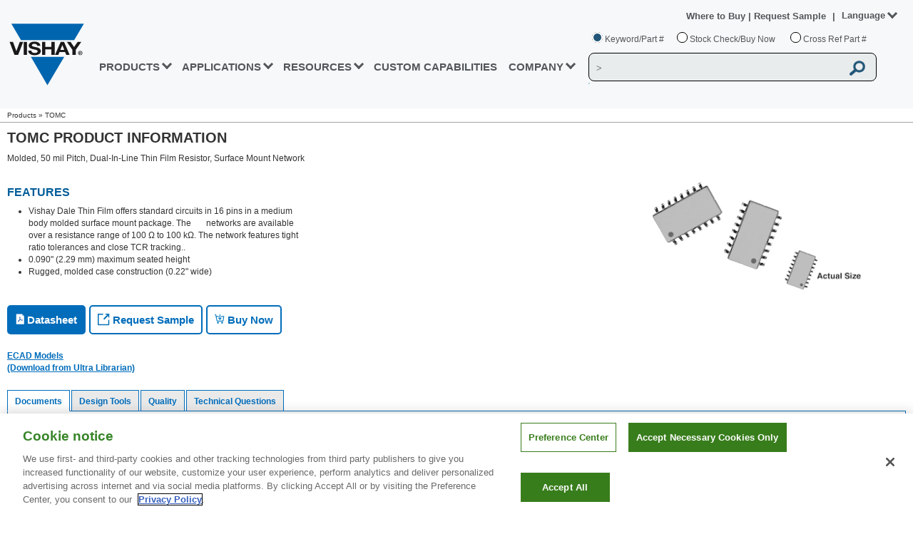

--- FILE ---
content_type: text/css
request_url: https://www.vishay.com/static/css/min/responsive.min.css?v=2
body_size: 838
content:
@charset "UTF-8";@media only screen and (min-width:1025px){.vsh-div-fluid-content{margin-top:0!important}}@media only screen and (max-width:1296px){.vsh-div-main-content{padding:5px 10px}}@media only screen and (max-width:1280px){.vsh-div-main-content{padding:5px 20px!important}}@media only screen and (max-width:1024px){.vsh-latest-news,.vsh-social-media-desktop{width:100%!important}.vsh-social-media-desktop>p{text-align:left!important;font-weight:bold!important}.vsh-latest-news{float:none!important}.vsh-latest-news>div{float:left!important}.vsh-columns div>a{margin-bottom:6px!important;margin-top:6px!important}}@media only screen and (max-width:1809px) and (min-width:1655px){.vsh-footer-center-container{width:70%!important}}@media only screen and (max-width:1654px) and (min-width:1451px){.vsh-footer-center-container{width:75%!important}}@media only screen and (max-width:1450px) and (min-width:1362px){.vsh-footer-center-container{width:80%!important}}@media only screen and (max-width:1361px) and (min-width:1282px){.vsh-footer-center-container{width:85%!important}}@media only screen and (max-width:1282px) and (min-width:1025px){.vsh-footer-center-container{width:90%!important}}@media only screen and (max-width:1211px) and (min-width:1127px){.vsh-latest-news,.vsh-social-media-desktop{}.vsh-columns{width:75%!important}}@media only screen and (max-width:1126px) and (min-width:1094px){.vsh-columns{width:74%!important}}@media only screen and (max-width:1093px) and (min-width:1025px){.vsh-columns .vsh-footer-support{width:155px!important}.vsh-columns .vsh-footer-company,.vsh-columns .vsh-footer-resources,.vsh-columns .vsh-footer-vishay{margin-right:14px!important}}@media only screen and (max-width:1092px) and (min-width:1025px){.vsh-columns{width:70%!important}}@media only screen and (max-width:1024px) and (min-width:801px){.vsh-columns{width:100%!important;display:block!important}.vsh-footer-center-container{width:90%!important}.vsh-footer-company,.vsh-footer-resources,.vsh-footer-vishay{width:21.25%!important;min-width:150px!important}}@media only screen and (max-width:801px) and (min-width:406px){.vsh-footer-center-container{width:90%!important}.vsh-columns{width:100%!important;display:block!important}.vsh-footer-company,.vsh-footer-vishay{width:42.5%!important}.vsh-footer-resources,.vsh-footer-support{width:42.5%!important}.vsh-footer-vishay{margin-right:5%!important;margin-left:5%!important}.vsh-footer-company{margin-right:5%!important;margin-left:0%!important}.vsh-footer-resources{margin-right:5%!important;margin-left:5%!important}.vsh-footer-support{margin-right:5%!important;margin-left:0%!important}}@media only screen and (max-width:756px) and (min-width:271px){.vsh-footer-copyright-with-ecia>p{margin-right:0!important}}@media only screen and (max-width:431px) and (min-width:340px){.vsh-columns div>a{font-size:12px!important}}@media only screen and (max-width:397px) and (min-width:0px){.vsh-footer-copyright-with-ecia>div{margin-top:15px!important}.vsh-footer-copyright-with-ecia>p{width:68%!important;margin-right:0!important}}@media only screen and (min-width:349px){.vsh-columns div>a{font-size:13px!important}}@media only screen and (max-width:339px) and (min-width:313px){.vsh-columns div>a{font-size:11px!important}}@media only screen and (max-width:300px){.vsh-social-media-desktop>div{width:20px!important;height:17px!important}}@media only screen and (max-width:312px) and (min-width:286px){.vsh-columns div>a{font-size:10px!important}.vsh-footer-copyright-with-ecia>p{width:68%!important}}@media only screen and (max-width:285px) and (min-width:259px){.vsh-columns div>a{font-size:9px!important}}@media only screen and (max-width:258px) and (min-width:0px){.vsh-columns div>a{font-size:8px!important}}@media only screen and (max-width:431px){.vsh-footer-center-container{width:90%!important}.vsh-columns{width:100%!important;display:block!important}.vsh-footer-company,.vsh-footer-resources,.vsh-footer-support,.vsh-footer-vishay{width:49%!important;margin-right:0px!important;margin-left:0px!important}.vsh-footer-resources,.vsh-footer-vishay{margin-right:1%!important}}@media only screen and (max-width:1296px){.vsh-div-main-content{padding:5px 10px}}@media only screen and (max-width:1280px){.vsh-div-main-content{padding:5px 20px!important}}@media only screen and (max-width:1296px){.vsh-div-account-content,.vsh-div-company-content,.vsh-div-how-content{padding:5px 10px}#vsh-reset-all-btn{margin-top:2px!important}}@media only screen and (min-width:600px) and (max-width:799px){.vsh-co-about-mission-RP{width:65%;float:none;max-width:600px;display:block;margin:auto}}@media only screen and (min-width:480px) and (max-width:599px){.vsh-co-about-mission-RP{width:100%;float:none;max-width:600px;display:block;margin:auto}}@media only screen and (min-width:480px) and (max-width:599px){img#vsh-img-environment.rightImage{float:none;margin-left:0%}}@media only screen and (min-width:600px) and (max-width:1024px){.secondContent{width:35%}.firstContent{width:65%!important}}@media only screen and (max-width:599px){.secondContent{width:100%;padding-left:20px;padding-bottom:10px}.firstContent{width:100%!important;border:none!important}.vsh-ulinks-container{width:100%!important;display:block!important}}@media only screen and (max-width:800px){.vsh-div-tertiary-nav-height{height:159px}}@media only screen and (max-width:1024px){.vsh-div-tertiary-nav-height{height:93px}}@media only screen and (min-width:1025px){.vsh-div-tertiary-nav-height{height:185px}}@media only screen and (min-width:1025px){.vsh-div-tertiary-nav+#breadCrumbs{padding-top:38px}}@media only screen and (min-width:799px) and (max-width:1025px){.vsh-div-tertiary-nav+#breadCrumbs{padding-top:40px}}@media only screen and (min-width:699px) and (max-width:799px){.vsh-div-tertiary-nav+#breadCrumbs{padding-top:78px}}@media only screen and (max-width:699px){.vsh-div-tertiary-nav+#breadCrumbs{padding-top:85px}}@media only screen and (max-width:1024px){.vsh-div-description-3{width:auto!important}}@media only screen and (max-width:577px){.vsh-div-calculator{margin-left:10px;margin-right:10px}}@media only screen and (min-width:577px){.vsh-div-calculator{margin-left:25px;margin-right:25px}}@media only screen and (min-width:700px){.vsh-div-calculator{margin-left:9px;margin-right:9px}}@media only screen and (min-width:800px){.vsh-div-calculator{margin-left:15px;margin-right:15px}}

--- FILE ---
content_type: text/css
request_url: https://www.vishay.com/static/css/min/header-responsive.min.css?v=8
body_size: 2679
content:
@media only screen and (max-width:299px){.vsh-mobile-menu{padding-left:5px}.vsh-main-header-logo{margin-left:8%!important}.vsh-main-header-overlay-close{margin-right:15px}.vsh-mobile-menu-overlay>div{margin-left:10px}.vsh-mobile-menu-overlay>div{margin-right:0!important}.vsh-mobile-menu-heading>a{font-size:15px}.vsh-div-mobile-seeall{margin-left:70px}.vsh-main-header-myvishay-lang{margin-right:0}.vsh-main-header-myvishay-lang .vsh-main-header-language .vsh-caret-down{margin-right:5px}.vsh-main-header-language-menu{margin-left:-9px}.vsh-main-header-mobile-search{margin-right:5px}}@media all and (max-width:300px) and (-ms-high-contrast:none),(-ms-high-contrast:active){.searchContain .vsh-main-header-search-box td input[type=text]{width:70%;font:bold 8px/20px Arial}.vsh-main-header-search-box td div{width:180px}}@media only screen and (-webkit-min-device-pixel-ratio:0) and (max-width:300px){.vsh-main-header-search-box td div{width:200px}.searchContain .vsh-main-header-search-box td input[type=text]{font:bold 10px/20px Arial}}@media all and (max-width:310px) and (-ms-high-contrast:none),(-ms-high-contrast:active){.searchContain .vsh-main-header-search-box td input[type=text]{font:bold 13px/20px Arial}.vsh-main-header-search-box td div{width:250px}}@media only screen and (max-width:319px){@-moz-document url-prefix(){#search-inventory-submit{display:block}#frmBuyNow{margin-right:43px}}}@media only screen and (min-width:299px) and (max-width:349px){.vsh-main-header-logo{margin-left:50px!important}}@media only screen and (max-width:389px) and (min-width:320px){.vsh-mobile-menu{padding:22px 0 17px 8px!important}.vsh-main-header-logo{margin-left:25px!important}.vsh-main-header-myvishay-lang{margin:-20px 1px 0 0!important}.vsh-main-header-language,.vsh-main-header-myvishay-lang td:first-child span,.vsh-main-header-myvishay-lang td:nth-child(2) span{font:bold 12px/20px Arial!important}.vsh-main-header-language-menu li a{font:bold 11.5px/20px Arial!important}#accLangSeparator,#accRequestSeparator{margin-right:0!important;margin-left:0!important}.vsh-main-header-language b{margin-right:5px!important}}@media all and (min-width:301px) and (max-width:400px) and (-ms-high-contrast:none),(-ms-high-contrast:active){.searchContain .vsh-main-header-search-box td input[type=text]{width:80%}.vsh-main-header-search-box td div{width:270px!important}}@media only screen and (max-width:423px){.vsh-main-header-search-box td input[type=text]{width:86%}.vsh-caret-right{display:none}}@media only screen and (min-width:424px) and (max-width:434px){.vsh-main-header-search-box td input[type=text]{width:82%!important}}@media only screen and (min-width:424px) and (max-width:434px) and (-ms-high-contrast:none),(-ms-high-contrast:active){.vsh-main-header-search-box td input[type=text]{width:79%!important}}@media only screen and (max-width:449px){.vsh-main-header-search-box td div{width:250px}.vsh-main-header-search-box td input[type=text]{width:80%}}@media only screen and (-webkit-min-device-pixel-ratio:0) and (max-width:449px){.vsh-main-header-search-box td div{width:250px}.vsh-main-header-search-box td input[type=text]{width:74%}}@media only screen and (min-width:320px) and (max-width:479px){@-moz-document url-prefix(){#search-inventory-submit{display:block}}}@media only screen and (min-width:420px) and (max-width:479px){.vsh-main-header-logo{margin-left:130px}}@media all and (min-width:401px) and (max-width:540px) and (-ms-high-contrast:none),(-ms-high-contrast:active){.searchContain .vsh-main-header-search-box td input[type=text]{width:79%;font:bold 13px/20px Arial}.vsh-main-header-search-box td div{width:220px}}@media only screen and (-webkit-min-device-pixel-ratio:0) and (min-width:450px) and (max-width:540px){.vsh-main-header-search-box td div{width:94%}.vsh-main-header-search-box td input[type=text]{width:80%}}@media only screen and (min-width:541px) and (max-width:560px){.vsh-main-header-search-box td input[type=text]{width:84%}}@media only screen and (min-width:541px) and (max-width:560px) and (-ms-high-contrast:none),(-ms-high-contrast:active){.vsh-main-header-search-box td input[type=text]{width:79%}}@media only screen and (min-width:561px) and (max-width:599px){.vsh-main-header-search-box td input[type=text]{width:297px!important}}@media only screen and (min-width:561px) and (max-width:599px) and (-ms-high-contrast:none),(-ms-high-contrast:active){.vsh-main-header-search-box td div{width:350px!important}}@media only screen and (min-width:600px) and (max-width:629px){.vsh-main-header-search-box td input[type=text]{width:310px!important}}@media only screen and (min-width:600px) and (max-width:629px) and (-ms-high-contrast:none),(-ms-high-contrast:active){.vsh-main-header-search-box td div{width:380px!important}}@media only screen and (min-width:630px) and (max-width:794px){.vsh-main-header-search-box td input[type=text]{width:340px!important}}@media only screen and (min-width:630px) and (max-width:794px) and (-ms-high-contrast:none),(-ms-high-contrast:active){.vsh-main-header-search-box td div{width:400px!important}}@media only screen and (min-width:600px) and (max-width:799px) and (-webkit-min-device-pixel-ratio:1){#search-inventory-submit,::i-block-chrome{display:block}}@media only screen and (max-width:806px) and (min-width:795px){.vsh-main-header-search-box td input[type=text]{width:370px!important}}@media only screen and (max-width:806px) and (min-width:795px) and (-ms-high-contrast:none),(-ms-high-contrast:active){.vsh-main-header-search-box td div{width:420px!important}}@media only screen and (max-width:800px){.vsh-div-tertiary-nav>ul>li{width:100%}.vsh-div-tertiary-nav-height{height:159px}}@media only screen and (max-width:699px) and (min-width:389px){.vsh-main-header-logo{margin-left:40px!important}}@media only screen and (max-width:1024px){b.vsh-web-icon.vsh-caret-up.vsh-blue-caret{display:none}.vsh-main-header,.vsh-main-header-outer{height:60px}.vsh-div-tertiary-nav-height{height:93px}.vsh-main-header,.vsh-main-header-outer{height:60px}.vsh-main-header-menu ul{margin-left:40px}.vsh-main-header-menu>ul#ulMenuLinks>li.vsh-nav-hover:hover{background-color:transparent}#ancVishayMobileLogo,.vsh-main-header-mobile-search,.vsh-main-header-overlay-close,.vsh-main-header-overlay-logo,.vsh-mobile-menu{display:block!important}.vsh-main-header-logo{width:56px;height:46px;margin:0;float:none;margin-top:5px;margin-left:auto;margin-right:auto;max-width:111px;display:-webkit-box;display:-ms-flexbox;display:flex}#ancVishayDesktopLogo,.vsh-main-header-menu,.vsh-main-header-search{display:none}#ancVishayMobileLogo,.vsh-main-header-mobile-search,.vsh-main-header-overlay-close,.vsh-main-header-overlay-logo,.vsh-mobile-menu{display:block!important}.vsh-main-header-menu li:hover,.vsh-main-header-menu>ul#ulMenuLinks>li:hover{background-color:transparent}.vsh-main-header-menu>ul#ulMenuLinks>li{font:bold 13px Arial}#ulMenuLinks li{height:55px}.vsh-main-header-search-box td div{background-color:#fff!important;margin-bottom:10px!important;margin-left:15px}.vsh-main-header-mobile-search{display:block;float:right;margin:-42px 18px 0 0}.vsh-main-header-mobile-search img{cursor:pointer}.vsh-main-header-search-box td div{background-color:#fff!important;margin-bottom:10px!important;margin-left:15px}.vsh-main-header-myvishay-lang{float:right;margin:-20px 14px 0 0}.vsh-main-header-overlay{position:fixed;display:none;width:0;height:100%!important;overflow:auto!important;margin-top:0;top:0;left:0;right:0;bottom:0;background:#f6f8f9 0 0 no-repeat padding-box;z-index:99999}.vsh-main-header-overlay>ul{margin-top:55px}.vsh-main-header-menu ul li{margin-right:0;float:none;color:#53565a}.vsh-main-header-overlay li.active a>span{display:inline-block!important}.vsh-main-header-overlay span>b.vsh-caret-right{margin-left:16px;border-width:0 3px 3px 0}.vsh-mobile-menu-overlay>ul{margin-top:50px;display:none}}@media only screen and (max-width:1024px) and (min-width:805px){.vsh-main-header-search-box td input[type=text]{width:370px!important}}@media only screen and (max-width:1024px) and (min-width:805px) and (-ms-high-contrast:none),(-ms-high-contrast:active){.vsh-main-header-search-box td div{width:430px!important}}@media only screen and (min-width:1025px){b.vsh-blue-caret.vsh-caret-right{display:none}.vsh-blue-caret{height:10px;width:10px;border:solid #53565a;border-width:0 3px 3px 0;display:block;float:right;margin-left:5px}.vsh-main-header,.vsh-main-header-outer{height:152px}.vsh-div-tertiary-nav-height{height:185px}.vsh-main-header,.vsh-main-header-outer{height:152px}#divHeader{height:152px!important}#ancVishayDesktopLogo{display:block}#ancVishayMobileLogo,.vsh-main-header-overlay-close,.vsh-main-header-overlay-logo,.vsh-mobile-menu-overlay{display:none}#ancVishayMobileLogo,.vsh-main-header-overlay-close,.vsh-main-header-overlay-logo,.vsh-mobile-menu-overlay{display:none}#ulMenuLinks,.vsh-main-header-menu{display:block!important}#ulMenuLinks>li{text-align:center!important}.searchContain{display:none}}@media only screen and (min-width:1025px) and (max-width:1279px){li.vsh-link-prod{min-width:82px!important}li.vsh-link-app{min-width:105px!important}li.vsh-link-erc{min-width:92px!important}li.vsh-link-cust-capabilities{min-width:54px!important}li.vsh-link-company{min-width:67px!important}}@media only screen and (min-width:1025px) and (max-width:1040px){.vsh-main-header-search{margin-left:2px!important}}@media only screen and (min-width:1041px) and (max-width:1120px){.vsh-main-header-search{margin-left:3px!important}}@media only screen and (min-width:1200px) and (max-width:1375px){.vsh-main-header-search{margin-left:10px!important}}@media only screen and (min-width:1025px) and (max-width:1215px){.vsh-main-header-logo{margin-left:0;margin-right:10px}.vsh-main-header-menu>ul>li{padding-left:10px;padding-right:10px}.vsh-main-header-menu>ul>li>a{vertical-align:inherit}.vsh-main-header-menu>ul#ulMenuLinks>li>a{font-size:11.5px!important}html[lang=ja] li.vsh-link-cust-capabilities,html[lang=zh] li.vsh-link-cust-capabilities,html[lang=zh] li.vsh-link-erc{width:auto}.vsh-main-header-search table{width:355px}.vsh-main-header-search-box>td{width:auto}.vsh-main-header-search-box td input[type=text]{width:80%}.vsh-main-header-radiobutton{padding-left:0}.vsh-main-header-radiobutton span{font:11.5px Arial!important}.vsh-main-header-radiobutton input[id=rbtSearchBuyNow][type=radio]:checked+label:after,.vsh-main-header-radiobutton input[id=rbtSearchCrossRef][type=radio]:checked+label:after,.vsh-main-header-radiobutton input[id=rbtSearchVishayPart][type=radio]:checked+label:after{margin:7px 5px 0 -6px}@supports (-ms-ime-align:auto){.vsh-main-header-radiobutton span{font:11.5px Arial!important}}_:-ms-fullscreen,:root .vsh-main-header-radiobutton span{font:11.5px Arial!important}_:-ms-fullscreen,:root .vsh-main-header-radiobutton input[id='rbtSearchVishayPart'][type='radio']:checked + label:after,_:-ms-fullscreen,:root .vsh-main-header-radiobutton input[id='rbtSearchBuyNow'][type='radio']:checked + label:after,_:-ms-fullscreen,:root .vsh-main-header-radiobutton input[id='rbtSearchCrossRef'][type='radio']:checked + label:after{margin:7px 5px 0 -6px!important}}@media only screen and (min-width:1025px) and (max-width:1079px){.vsh-main-header-menu>ul>li{padding-left:5px;padding-right:5px}}@media only screen and (min-width:1215px) and (max-width:1280px){.vsh-main-header-logo{margin-left:5px;margin-right:5px}.vsh-main-header-menu>ul>li{padding-left:6px;padding-right:6px}.vsh-main-header-search table{width:389px}.vsh-main-header-search-box>td{width:auto}.vsh-main-header-search-box td input[type=text]{width:87%}.vsh-main-header-radiobutton span{font:12px Arial}}@media only screen and (min-width:1280px) and (max-width:1350px){.vsh-main-header-logo{margin-left:10px;margin-right:10px}.vsh-main-header-menu>ul>li{padding-left:8px;padding-right:8px}.vsh-main-header-search table{width:408px}.vsh-main-header-search-box>td{width:auto}.vsh-main-header-search-box td input[type=text]{width:88%}}@media only screen and (min-width:1350px) and (max-width:1400px){.vsh-main-header-search table{width:450px}}@media only screen and (min-width:1118px) and (max-width:1425px){#liMainMenuProducts .vsh-mega-menu-container{height:550px!important}}@media only screen and (min-width:1280px) and (max-width:1499px){li.vsh-link-app{min-width:126px!important}li.vsh-link-cust-capabilities{min-width:67px!important}li.vsh-link-erc{min-width:111px!important}}@media only screen and (min-width:1025px) and (max-width:1599px){.vsh-main-header-menu>ul#ulMenuLinks>li>a{font-size:15px}}@media only screen and (min-width:1350px) and (max-width:1599px){.vsh-main-header-logo{margin-right:10px}.vsh-main-header-menu>ul>li{padding-left:11px;padding-right:11px}.vsh-main-header-menu>ul#ulMenuLinks>li>a{font-size:15px}}@media only screen and (min-width:1600px) and (max-width:1669px){.vsh-main-header-menu>ul>li{padding-left:12px;padding-right:12px}}@media only screen and (min-width:1670px) and (max-width:1729px){.vsh-main-header-logo{margin-right:25px}.vsh-main-header-menu>ul>li{padding-left:15px;padding-right:15px}}@media only screen and (min-width:1025px) and (max-width:1799px){.vsh-main-header-myvishay-lang{position:absolute;right:15px;float:none;margin:10px 0 0 0}}@media only screen and (min-width:1500px) and (max-width:1799px){li.vsh-link-prod{min-width:106px!important}li.vsh-link-app{min-width:132px!important}li.vsh-link-erc{min-width:117px!important}li.vsh-link-cust-capabilities{min-width:73px!important}}@media only screen and (min-width:1730px) and (max-width:1799px){.vsh-main-header-logo{margin-right:30px}.vsh-main-header-menu>ul>li{padding-left:17px;padding-right:17px}}@media only screen and (min-width:1800px){li.vsh-link-prod{min-width:129px!important}li.vsh-link-app{min-width:157px!important}li.vsh-link-erc{min-width:141px!important}li.vsh-link-cust-capabilities{min-width:94px!important}li.vsh-link-company{min-width:110px!important}}@media only screen and (min-width:4096px) and (max-width:5119px){.vsh-main-header-logo{margin:30px 30px 30px 30px}.vsh-main-header-menu>ul>li{margin-right:20px}}@media only screen and (min-width:5120px) and (max-width:7700px){.vsh-main-header-inner{height:170px}.vsh-main-header-logo{margin-right:0;margin-left:0}.vsh-main-header-menu>ul>li{margin-right:15px}.vsh-main-header-menu>ul>li>a{vertical-align:inherit}html[lang=ja] .vsh-main-header-search table{width:300px}html[lang=ja] li.vsh-link-cust-capabilities,html[lang=zh] li.vsh-link-cust-capabilities,html[lang=zh] li.vsh-link-erc{width:auto}.vsh-main-header-search table{width:570px}html[lang=ja] .vsh-main-header-search table{width:300px}}